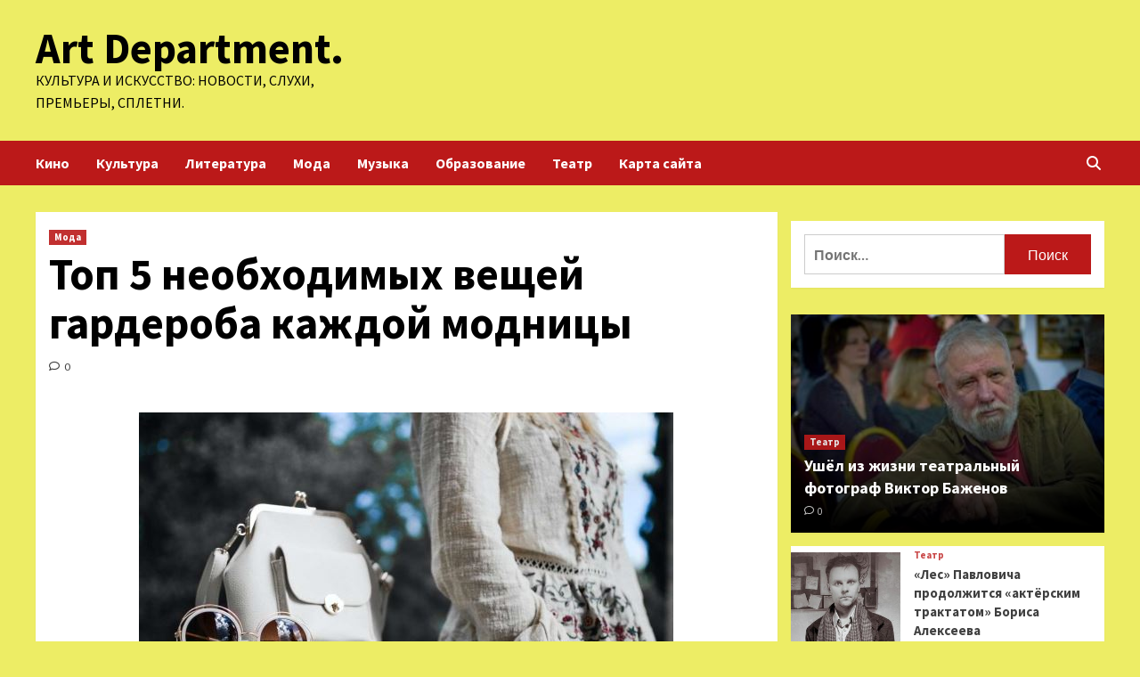

--- FILE ---
content_type: text/html; charset=UTF-8
request_url: https://remont-otdelka-43.ru/moda/top-5-neobhodimyh-veshei-garderoba-kajdoi-modnicy.html
body_size: 22492
content:
<!doctype html>
<html lang="ru-RU">
<head>
    <meta charset="UTF-8">
    <meta name="viewport" content="width=device-width, initial-scale=1">
    <link rel="profile" href="http://gmpg.org/xfn/11">
    <meta name='robots' content='index, follow, max-image-preview:large, max-snippet:-1, max-video-preview:-1' />

	<!-- This site is optimized with the Yoast SEO plugin v24.6 - https://yoast.com/wordpress/plugins/seo/ -->
	<title>Топ 5 необходимых вещей гардероба каждой модницы - Art Department.</title>
	<meta name="description" content="Фото: Tamara Bellis on UnsplashУ каждой девушки и женщины, претендующей на звание стильной штучки, есть свои «фишки» при составлении модного гардероба." />
	<link rel="canonical" href="http://remont-otdelka-43.ru/moda/top-5-neobhodimyh-veshei-garderoba-kajdoi-modnicy.html" />
	<meta property="og:locale" content="ru_RU" />
	<meta property="og:type" content="article" />
	<meta property="og:title" content="Топ 5 необходимых вещей гардероба каждой модницы - Art Department." />
	<meta property="og:description" content="Фото: Tamara Bellis on UnsplashУ каждой девушки и женщины, претендующей на звание стильной штучки, есть свои «фишки» при составлении модного гардероба." />
	<meta property="og:url" content="http://remont-otdelka-43.ru/moda/top-5-neobhodimyh-veshei-garderoba-kajdoi-modnicy.html" />
	<meta property="og:site_name" content="Art Department." />
	<meta property="article:published_time" content="2023-05-06T20:40:10+00:00" />
	<meta property="og:image" content="http://remont-otdelka-43.ru/wp-content/uploads/2023/05/top-5-neobhodimyh-veshhej-garderoba-kazhdoj-modnicy-d03efb2.jpg" />
	<meta property="og:image:width" content="600" />
	<meta property="og:image:height" content="398" />
	<meta property="og:image:type" content="image/jpeg" />
	<meta name="author" content="admin" />
	<meta name="twitter:card" content="summary_large_image" />
	<meta name="twitter:label1" content="Написано автором" />
	<meta name="twitter:data1" content="admin" />
	<script type="application/ld+json" class="yoast-schema-graph">{"@context":"https://schema.org","@graph":[{"@type":"WebPage","@id":"http://remont-otdelka-43.ru/moda/top-5-neobhodimyh-veshei-garderoba-kajdoi-modnicy.html","url":"http://remont-otdelka-43.ru/moda/top-5-neobhodimyh-veshei-garderoba-kajdoi-modnicy.html","name":"Топ 5 необходимых вещей гардероба каждой модницы - Art Department.","isPartOf":{"@id":"http://remont-otdelka-43.ru/#website"},"primaryImageOfPage":{"@id":"http://remont-otdelka-43.ru/moda/top-5-neobhodimyh-veshei-garderoba-kajdoi-modnicy.html#primaryimage"},"image":{"@id":"http://remont-otdelka-43.ru/moda/top-5-neobhodimyh-veshei-garderoba-kajdoi-modnicy.html#primaryimage"},"thumbnailUrl":"https://remont-otdelka-43.ru/wp-content/uploads/2023/05/top-5-neobhodimyh-veshhej-garderoba-kazhdoj-modnicy-d03efb2.jpg","datePublished":"2023-05-06T20:40:10+00:00","author":{"@id":"http://remont-otdelka-43.ru/#/schema/person/27e5a0fb213e7f88dd0c322e809c25a8"},"description":"Фото: Tamara Bellis on UnsplashУ каждой девушки и женщины, претендующей на звание стильной штучки, есть свои «фишки» при составлении модного гардероба.","breadcrumb":{"@id":"http://remont-otdelka-43.ru/moda/top-5-neobhodimyh-veshei-garderoba-kajdoi-modnicy.html#breadcrumb"},"inLanguage":"ru-RU","potentialAction":[{"@type":"ReadAction","target":["http://remont-otdelka-43.ru/moda/top-5-neobhodimyh-veshei-garderoba-kajdoi-modnicy.html"]}]},{"@type":"ImageObject","inLanguage":"ru-RU","@id":"http://remont-otdelka-43.ru/moda/top-5-neobhodimyh-veshei-garderoba-kajdoi-modnicy.html#primaryimage","url":"https://remont-otdelka-43.ru/wp-content/uploads/2023/05/top-5-neobhodimyh-veshhej-garderoba-kazhdoj-modnicy-d03efb2.jpg","contentUrl":"https://remont-otdelka-43.ru/wp-content/uploads/2023/05/top-5-neobhodimyh-veshhej-garderoba-kazhdoj-modnicy-d03efb2.jpg","width":600,"height":398},{"@type":"BreadcrumbList","@id":"http://remont-otdelka-43.ru/moda/top-5-neobhodimyh-veshei-garderoba-kajdoi-modnicy.html#breadcrumb","itemListElement":[{"@type":"ListItem","position":1,"name":"Главная страница","item":"http://remont-otdelka-43.ru/"},{"@type":"ListItem","position":2,"name":"Топ 5 необходимых вещей гардероба каждой модницы"}]},{"@type":"WebSite","@id":"http://remont-otdelka-43.ru/#website","url":"http://remont-otdelka-43.ru/","name":"Art Department.","description":"Культура и искусство: новости, слухи, премьеры, сплетни.","potentialAction":[{"@type":"SearchAction","target":{"@type":"EntryPoint","urlTemplate":"http://remont-otdelka-43.ru/?s={search_term_string}"},"query-input":{"@type":"PropertyValueSpecification","valueRequired":true,"valueName":"search_term_string"}}],"inLanguage":"ru-RU"},{"@type":"Person","@id":"http://remont-otdelka-43.ru/#/schema/person/27e5a0fb213e7f88dd0c322e809c25a8","name":"admin","image":{"@type":"ImageObject","inLanguage":"ru-RU","@id":"http://remont-otdelka-43.ru/#/schema/person/image/","url":"https://secure.gravatar.com/avatar/5fdb85cac86e45de2473cae2fb150b8501f466c267d3d07ed0727a97153d5b64?s=96&d=mm&r=g","contentUrl":"https://secure.gravatar.com/avatar/5fdb85cac86e45de2473cae2fb150b8501f466c267d3d07ed0727a97153d5b64?s=96&d=mm&r=g","caption":"admin"},"sameAs":["http://remont-otdelka-43.ru"],"url":"https://remont-otdelka-43.ru/author/admin"}]}</script>
	<!-- / Yoast SEO plugin. -->


<link rel='dns-prefetch' href='//fonts.googleapis.com' />
<link rel="alternate" title="oEmbed (JSON)" type="application/json+oembed" href="https://remont-otdelka-43.ru/wp-json/oembed/1.0/embed?url=https%3A%2F%2Fremont-otdelka-43.ru%2Fmoda%2Ftop-5-neobhodimyh-veshei-garderoba-kajdoi-modnicy.html" />
<link rel="alternate" title="oEmbed (XML)" type="text/xml+oembed" href="https://remont-otdelka-43.ru/wp-json/oembed/1.0/embed?url=https%3A%2F%2Fremont-otdelka-43.ru%2Fmoda%2Ftop-5-neobhodimyh-veshei-garderoba-kajdoi-modnicy.html&#038;format=xml" />
<style id='wp-img-auto-sizes-contain-inline-css' type='text/css'>
img:is([sizes=auto i],[sizes^="auto," i]){contain-intrinsic-size:3000px 1500px}
/*# sourceURL=wp-img-auto-sizes-contain-inline-css */
</style>
<style id='wp-block-library-inline-css' type='text/css'>
:root{--wp-block-synced-color:#7a00df;--wp-block-synced-color--rgb:122,0,223;--wp-bound-block-color:var(--wp-block-synced-color);--wp-editor-canvas-background:#ddd;--wp-admin-theme-color:#007cba;--wp-admin-theme-color--rgb:0,124,186;--wp-admin-theme-color-darker-10:#006ba1;--wp-admin-theme-color-darker-10--rgb:0,107,160.5;--wp-admin-theme-color-darker-20:#005a87;--wp-admin-theme-color-darker-20--rgb:0,90,135;--wp-admin-border-width-focus:2px}@media (min-resolution:192dpi){:root{--wp-admin-border-width-focus:1.5px}}.wp-element-button{cursor:pointer}:root .has-very-light-gray-background-color{background-color:#eee}:root .has-very-dark-gray-background-color{background-color:#313131}:root .has-very-light-gray-color{color:#eee}:root .has-very-dark-gray-color{color:#313131}:root .has-vivid-green-cyan-to-vivid-cyan-blue-gradient-background{background:linear-gradient(135deg,#00d084,#0693e3)}:root .has-purple-crush-gradient-background{background:linear-gradient(135deg,#34e2e4,#4721fb 50%,#ab1dfe)}:root .has-hazy-dawn-gradient-background{background:linear-gradient(135deg,#faaca8,#dad0ec)}:root .has-subdued-olive-gradient-background{background:linear-gradient(135deg,#fafae1,#67a671)}:root .has-atomic-cream-gradient-background{background:linear-gradient(135deg,#fdd79a,#004a59)}:root .has-nightshade-gradient-background{background:linear-gradient(135deg,#330968,#31cdcf)}:root .has-midnight-gradient-background{background:linear-gradient(135deg,#020381,#2874fc)}:root{--wp--preset--font-size--normal:16px;--wp--preset--font-size--huge:42px}.has-regular-font-size{font-size:1em}.has-larger-font-size{font-size:2.625em}.has-normal-font-size{font-size:var(--wp--preset--font-size--normal)}.has-huge-font-size{font-size:var(--wp--preset--font-size--huge)}.has-text-align-center{text-align:center}.has-text-align-left{text-align:left}.has-text-align-right{text-align:right}.has-fit-text{white-space:nowrap!important}#end-resizable-editor-section{display:none}.aligncenter{clear:both}.items-justified-left{justify-content:flex-start}.items-justified-center{justify-content:center}.items-justified-right{justify-content:flex-end}.items-justified-space-between{justify-content:space-between}.screen-reader-text{border:0;clip-path:inset(50%);height:1px;margin:-1px;overflow:hidden;padding:0;position:absolute;width:1px;word-wrap:normal!important}.screen-reader-text:focus{background-color:#ddd;clip-path:none;color:#444;display:block;font-size:1em;height:auto;left:5px;line-height:normal;padding:15px 23px 14px;text-decoration:none;top:5px;width:auto;z-index:100000}html :where(.has-border-color){border-style:solid}html :where([style*=border-top-color]){border-top-style:solid}html :where([style*=border-right-color]){border-right-style:solid}html :where([style*=border-bottom-color]){border-bottom-style:solid}html :where([style*=border-left-color]){border-left-style:solid}html :where([style*=border-width]){border-style:solid}html :where([style*=border-top-width]){border-top-style:solid}html :where([style*=border-right-width]){border-right-style:solid}html :where([style*=border-bottom-width]){border-bottom-style:solid}html :where([style*=border-left-width]){border-left-style:solid}html :where(img[class*=wp-image-]){height:auto;max-width:100%}:where(figure){margin:0 0 1em}html :where(.is-position-sticky){--wp-admin--admin-bar--position-offset:var(--wp-admin--admin-bar--height,0px)}@media screen and (max-width:600px){html :where(.is-position-sticky){--wp-admin--admin-bar--position-offset:0px}}

/*# sourceURL=wp-block-library-inline-css */
</style><style id='global-styles-inline-css' type='text/css'>
:root{--wp--preset--aspect-ratio--square: 1;--wp--preset--aspect-ratio--4-3: 4/3;--wp--preset--aspect-ratio--3-4: 3/4;--wp--preset--aspect-ratio--3-2: 3/2;--wp--preset--aspect-ratio--2-3: 2/3;--wp--preset--aspect-ratio--16-9: 16/9;--wp--preset--aspect-ratio--9-16: 9/16;--wp--preset--color--black: #000000;--wp--preset--color--cyan-bluish-gray: #abb8c3;--wp--preset--color--white: #ffffff;--wp--preset--color--pale-pink: #f78da7;--wp--preset--color--vivid-red: #cf2e2e;--wp--preset--color--luminous-vivid-orange: #ff6900;--wp--preset--color--luminous-vivid-amber: #fcb900;--wp--preset--color--light-green-cyan: #7bdcb5;--wp--preset--color--vivid-green-cyan: #00d084;--wp--preset--color--pale-cyan-blue: #8ed1fc;--wp--preset--color--vivid-cyan-blue: #0693e3;--wp--preset--color--vivid-purple: #9b51e0;--wp--preset--gradient--vivid-cyan-blue-to-vivid-purple: linear-gradient(135deg,rgb(6,147,227) 0%,rgb(155,81,224) 100%);--wp--preset--gradient--light-green-cyan-to-vivid-green-cyan: linear-gradient(135deg,rgb(122,220,180) 0%,rgb(0,208,130) 100%);--wp--preset--gradient--luminous-vivid-amber-to-luminous-vivid-orange: linear-gradient(135deg,rgb(252,185,0) 0%,rgb(255,105,0) 100%);--wp--preset--gradient--luminous-vivid-orange-to-vivid-red: linear-gradient(135deg,rgb(255,105,0) 0%,rgb(207,46,46) 100%);--wp--preset--gradient--very-light-gray-to-cyan-bluish-gray: linear-gradient(135deg,rgb(238,238,238) 0%,rgb(169,184,195) 100%);--wp--preset--gradient--cool-to-warm-spectrum: linear-gradient(135deg,rgb(74,234,220) 0%,rgb(151,120,209) 20%,rgb(207,42,186) 40%,rgb(238,44,130) 60%,rgb(251,105,98) 80%,rgb(254,248,76) 100%);--wp--preset--gradient--blush-light-purple: linear-gradient(135deg,rgb(255,206,236) 0%,rgb(152,150,240) 100%);--wp--preset--gradient--blush-bordeaux: linear-gradient(135deg,rgb(254,205,165) 0%,rgb(254,45,45) 50%,rgb(107,0,62) 100%);--wp--preset--gradient--luminous-dusk: linear-gradient(135deg,rgb(255,203,112) 0%,rgb(199,81,192) 50%,rgb(65,88,208) 100%);--wp--preset--gradient--pale-ocean: linear-gradient(135deg,rgb(255,245,203) 0%,rgb(182,227,212) 50%,rgb(51,167,181) 100%);--wp--preset--gradient--electric-grass: linear-gradient(135deg,rgb(202,248,128) 0%,rgb(113,206,126) 100%);--wp--preset--gradient--midnight: linear-gradient(135deg,rgb(2,3,129) 0%,rgb(40,116,252) 100%);--wp--preset--font-size--small: 13px;--wp--preset--font-size--medium: 20px;--wp--preset--font-size--large: 36px;--wp--preset--font-size--x-large: 42px;--wp--preset--spacing--20: 0.44rem;--wp--preset--spacing--30: 0.67rem;--wp--preset--spacing--40: 1rem;--wp--preset--spacing--50: 1.5rem;--wp--preset--spacing--60: 2.25rem;--wp--preset--spacing--70: 3.38rem;--wp--preset--spacing--80: 5.06rem;--wp--preset--shadow--natural: 6px 6px 9px rgba(0, 0, 0, 0.2);--wp--preset--shadow--deep: 12px 12px 50px rgba(0, 0, 0, 0.4);--wp--preset--shadow--sharp: 6px 6px 0px rgba(0, 0, 0, 0.2);--wp--preset--shadow--outlined: 6px 6px 0px -3px rgb(255, 255, 255), 6px 6px rgb(0, 0, 0);--wp--preset--shadow--crisp: 6px 6px 0px rgb(0, 0, 0);}:where(.is-layout-flex){gap: 0.5em;}:where(.is-layout-grid){gap: 0.5em;}body .is-layout-flex{display: flex;}.is-layout-flex{flex-wrap: wrap;align-items: center;}.is-layout-flex > :is(*, div){margin: 0;}body .is-layout-grid{display: grid;}.is-layout-grid > :is(*, div){margin: 0;}:where(.wp-block-columns.is-layout-flex){gap: 2em;}:where(.wp-block-columns.is-layout-grid){gap: 2em;}:where(.wp-block-post-template.is-layout-flex){gap: 1.25em;}:where(.wp-block-post-template.is-layout-grid){gap: 1.25em;}.has-black-color{color: var(--wp--preset--color--black) !important;}.has-cyan-bluish-gray-color{color: var(--wp--preset--color--cyan-bluish-gray) !important;}.has-white-color{color: var(--wp--preset--color--white) !important;}.has-pale-pink-color{color: var(--wp--preset--color--pale-pink) !important;}.has-vivid-red-color{color: var(--wp--preset--color--vivid-red) !important;}.has-luminous-vivid-orange-color{color: var(--wp--preset--color--luminous-vivid-orange) !important;}.has-luminous-vivid-amber-color{color: var(--wp--preset--color--luminous-vivid-amber) !important;}.has-light-green-cyan-color{color: var(--wp--preset--color--light-green-cyan) !important;}.has-vivid-green-cyan-color{color: var(--wp--preset--color--vivid-green-cyan) !important;}.has-pale-cyan-blue-color{color: var(--wp--preset--color--pale-cyan-blue) !important;}.has-vivid-cyan-blue-color{color: var(--wp--preset--color--vivid-cyan-blue) !important;}.has-vivid-purple-color{color: var(--wp--preset--color--vivid-purple) !important;}.has-black-background-color{background-color: var(--wp--preset--color--black) !important;}.has-cyan-bluish-gray-background-color{background-color: var(--wp--preset--color--cyan-bluish-gray) !important;}.has-white-background-color{background-color: var(--wp--preset--color--white) !important;}.has-pale-pink-background-color{background-color: var(--wp--preset--color--pale-pink) !important;}.has-vivid-red-background-color{background-color: var(--wp--preset--color--vivid-red) !important;}.has-luminous-vivid-orange-background-color{background-color: var(--wp--preset--color--luminous-vivid-orange) !important;}.has-luminous-vivid-amber-background-color{background-color: var(--wp--preset--color--luminous-vivid-amber) !important;}.has-light-green-cyan-background-color{background-color: var(--wp--preset--color--light-green-cyan) !important;}.has-vivid-green-cyan-background-color{background-color: var(--wp--preset--color--vivid-green-cyan) !important;}.has-pale-cyan-blue-background-color{background-color: var(--wp--preset--color--pale-cyan-blue) !important;}.has-vivid-cyan-blue-background-color{background-color: var(--wp--preset--color--vivid-cyan-blue) !important;}.has-vivid-purple-background-color{background-color: var(--wp--preset--color--vivid-purple) !important;}.has-black-border-color{border-color: var(--wp--preset--color--black) !important;}.has-cyan-bluish-gray-border-color{border-color: var(--wp--preset--color--cyan-bluish-gray) !important;}.has-white-border-color{border-color: var(--wp--preset--color--white) !important;}.has-pale-pink-border-color{border-color: var(--wp--preset--color--pale-pink) !important;}.has-vivid-red-border-color{border-color: var(--wp--preset--color--vivid-red) !important;}.has-luminous-vivid-orange-border-color{border-color: var(--wp--preset--color--luminous-vivid-orange) !important;}.has-luminous-vivid-amber-border-color{border-color: var(--wp--preset--color--luminous-vivid-amber) !important;}.has-light-green-cyan-border-color{border-color: var(--wp--preset--color--light-green-cyan) !important;}.has-vivid-green-cyan-border-color{border-color: var(--wp--preset--color--vivid-green-cyan) !important;}.has-pale-cyan-blue-border-color{border-color: var(--wp--preset--color--pale-cyan-blue) !important;}.has-vivid-cyan-blue-border-color{border-color: var(--wp--preset--color--vivid-cyan-blue) !important;}.has-vivid-purple-border-color{border-color: var(--wp--preset--color--vivid-purple) !important;}.has-vivid-cyan-blue-to-vivid-purple-gradient-background{background: var(--wp--preset--gradient--vivid-cyan-blue-to-vivid-purple) !important;}.has-light-green-cyan-to-vivid-green-cyan-gradient-background{background: var(--wp--preset--gradient--light-green-cyan-to-vivid-green-cyan) !important;}.has-luminous-vivid-amber-to-luminous-vivid-orange-gradient-background{background: var(--wp--preset--gradient--luminous-vivid-amber-to-luminous-vivid-orange) !important;}.has-luminous-vivid-orange-to-vivid-red-gradient-background{background: var(--wp--preset--gradient--luminous-vivid-orange-to-vivid-red) !important;}.has-very-light-gray-to-cyan-bluish-gray-gradient-background{background: var(--wp--preset--gradient--very-light-gray-to-cyan-bluish-gray) !important;}.has-cool-to-warm-spectrum-gradient-background{background: var(--wp--preset--gradient--cool-to-warm-spectrum) !important;}.has-blush-light-purple-gradient-background{background: var(--wp--preset--gradient--blush-light-purple) !important;}.has-blush-bordeaux-gradient-background{background: var(--wp--preset--gradient--blush-bordeaux) !important;}.has-luminous-dusk-gradient-background{background: var(--wp--preset--gradient--luminous-dusk) !important;}.has-pale-ocean-gradient-background{background: var(--wp--preset--gradient--pale-ocean) !important;}.has-electric-grass-gradient-background{background: var(--wp--preset--gradient--electric-grass) !important;}.has-midnight-gradient-background{background: var(--wp--preset--gradient--midnight) !important;}.has-small-font-size{font-size: var(--wp--preset--font-size--small) !important;}.has-medium-font-size{font-size: var(--wp--preset--font-size--medium) !important;}.has-large-font-size{font-size: var(--wp--preset--font-size--large) !important;}.has-x-large-font-size{font-size: var(--wp--preset--font-size--x-large) !important;}
/*# sourceURL=global-styles-inline-css */
</style>

<style id='classic-theme-styles-inline-css' type='text/css'>
/*! This file is auto-generated */
.wp-block-button__link{color:#fff;background-color:#32373c;border-radius:9999px;box-shadow:none;text-decoration:none;padding:calc(.667em + 2px) calc(1.333em + 2px);font-size:1.125em}.wp-block-file__button{background:#32373c;color:#fff;text-decoration:none}
/*# sourceURL=/wp-includes/css/classic-themes.min.css */
</style>
<link rel='stylesheet' id='covernews-icons-css' href='https://remont-otdelka-43.ru/wp-content/themes/covernews/assets/covernews-icons/style.css' type='text/css' media='all' />
<link rel='stylesheet' id='bootstrap-css' href='https://remont-otdelka-43.ru/wp-content/themes/covernews/assets/bootstrap/css/bootstrap.min.css' type='text/css' media='all' />
<link rel='stylesheet' id='covernews-style-css' href='https://remont-otdelka-43.ru/wp-content/themes/covernews/style.min.css' type='text/css' media='all' />
<script type="text/javascript" src="https://remont-otdelka-43.ru/wp-includes/js/jquery/jquery.min.js" id="jquery-core-js"></script>
<script type="text/javascript" id="wp-disable-css-lazy-load-js-extra">
/* <![CDATA[ */
var WpDisableAsyncLinks = {"wp-disable-google-fonts":"https://fonts.googleapis.com/css?family=Source%20Sans%20Pro:400,700|Lato:400,700&subset=latin,latin-ext"};
//# sourceURL=wp-disable-css-lazy-load-js-extra
/* ]]> */
</script>
<script type="text/javascript" src="https://remont-otdelka-43.ru/wp-content/plugins/wp-disable/js/css-lazy-load.min.js" id="wp-disable-css-lazy-load-js"></script>
<link rel="pingback" href="https://remont-otdelka-43.ru/xmlrpc.php">        <style type="text/css">
                        .site-title a,
            .site-header .site-branding .site-title a:visited,
            .site-header .site-branding .site-title a:hover,
            .site-description {
                color: #000000;
            }

            .site-branding .site-title {
                font-size: 48px;
            }

            @media only screen and (max-width: 640px) {
                .header-layout-3 .site-header .site-branding .site-title,
                .site-branding .site-title {
                    font-size: 60px;

                }
              }   

           @media only screen and (max-width: 375px) {
               .header-layout-3 .site-header .site-branding .site-title,
               .site-branding .site-title {
                        font-size: 50px;

                    }
                }
                
                    @media (min-width: 768px){
            .elementor-default .elementor-section.elementor-section-full_width > .elementor-container,
            .elementor-page .elementor-section.elementor-section-full_width > .elementor-container,
            .elementor-default .elementor-section.elementor-section-boxed > .elementor-container,
            .elementor-page .elementor-section.elementor-section-boxed > .elementor-container {
                max-width: 730px;
            }
        }
        @media (min-width: 992px){
            .elementor-default .elementor-section.elementor-section-full_width > .elementor-container,
            .elementor-page .elementor-section.elementor-section-full_width > .elementor-container,
            .elementor-default .elementor-section.elementor-section-boxed > .elementor-container,
            .elementor-page .elementor-section.elementor-section-boxed > .elementor-container {
                max-width: 950px;
            }
        }
        @media only screen and (min-width: 1401px){
            .elementor-default .elementor-section.elementor-section-full_width > .elementor-container,
            .elementor-page .elementor-section.elementor-section-full_width > .elementor-container,
            .elementor-default .elementor-section.elementor-section-boxed > .elementor-container,
            .elementor-page .elementor-section.elementor-section-boxed > .elementor-container {
                max-width: 1180px;
            }
        }
        @media only screen and (min-width: 1200px) and (max-width: 1400px){
            .elementor-default .elementor-section.elementor-section-full_width > .elementor-container,
            .elementor-page .elementor-section.elementor-section-full_width > .elementor-container,
            .elementor-default .elementor-section.elementor-section-boxed > .elementor-container,
            .elementor-page .elementor-section.elementor-section-boxed > .elementor-container {
                max-width: 1160px;
            }
        }
        @media (min-width: 1680px){            
            .elementor-default .elementor-section.elementor-section-full_width > .elementor-container,
            .elementor-page .elementor-section.elementor-section-full_width > .elementor-container,
            .elementor-default .elementor-section.elementor-section-boxed > .elementor-container,
            .elementor-page .elementor-section.elementor-section-boxed > .elementor-container {
                max-width: 1580px;
            }
        }
        
        .align-content-left .elementor-section-stretched,
        .align-content-right .elementor-section-stretched {
            max-width: 100%;
            left: 0 !important;
        }


        </style>
        <style type="text/css" id="custom-background-css">
body.custom-background { background-color: #eded65; }
</style>
	<link rel="icon" href="https://remont-otdelka-43.ru/wp-content/uploads/2023/05/cropped-teatr2-32x32.png" sizes="32x32" />
<link rel="icon" href="https://remont-otdelka-43.ru/wp-content/uploads/2023/05/cropped-teatr2-192x192.png" sizes="192x192" />
<link rel="apple-touch-icon" href="https://remont-otdelka-43.ru/wp-content/uploads/2023/05/cropped-teatr2-180x180.png" />
<meta name="msapplication-TileImage" content="https://remont-otdelka-43.ru/wp-content/uploads/2023/05/cropped-teatr2-270x270.png" />
<link rel="alternate" type="application/rss+xml" title="RSS" href="https://remont-otdelka-43.ru/rsslatest.xml" /></head>

<body class="wp-singular post-template-default single single-post postid-633 single-format-standard custom-background wp-embed-responsive wp-theme-covernews default-content-layout scrollup-sticky-header aft-sticky-header aft-sticky-sidebar default aft-main-banner-slider-editors-picks-trending single-content-mode-default header-image-default align-content-left aft-and">


<div id="page" class="site">
    <a class="skip-link screen-reader-text" href="#content">Перейти к содержимому</a>

<div class="header-layout-1">
        <header id="masthead" class="site-header">
                <div class="masthead-banner " data-background="">
            <div class="container">
                <div class="row">
                    <div class="col-md-4">
                        <div class="site-branding">
                                                            <p class="site-title font-family-1">
                                    <a href="https://remont-otdelka-43.ru/" rel="home">Art Department.</a>
                                </p>
                            
                                                            <p class="site-description">Культура и искусство: новости, слухи, премьеры, сплетни.</p>
                                                    </div>
                    </div>
                    <div class="col-md-8">
                                            </div>
                </div>
            </div>
        </div>
        <nav id="site-navigation" class="main-navigation">
            <div class="container">
                <div class="row">
                    <div class="kol-12">
                        <div class="navigation-container">

                            <div class="main-navigation-container-items-wrapper">

                                <span class="toggle-menu" aria-controls="primary-menu" aria-expanded="false">
                                    <a href="javascript:void(0)" class="aft-void-menu">
                                        <span class="screen-reader-text">Основное меню</span>
                                        <i class="ham"></i>
                                    </a>
                                </span>
                                <span class="af-mobile-site-title-wrap">
                                                                        <p class="site-title font-family-1">
                                        <a href="https://remont-otdelka-43.ru/" rel="home">Art Department.</a>
                                    </p>
                                </span>
                                <div class="menu main-menu"><ul id="primary-menu" class="menu"><li id="menu-item-71" class="menu-item menu-item-type-taxonomy menu-item-object-category menu-item-71"><a href="https://remont-otdelka-43.ru/category/kino">Кино</a></li>
<li id="menu-item-70" class="menu-item menu-item-type-taxonomy menu-item-object-category menu-item-70"><a href="https://remont-otdelka-43.ru/category/kultura">Культура</a></li>
<li id="menu-item-76" class="menu-item menu-item-type-taxonomy menu-item-object-category menu-item-76"><a href="https://remont-otdelka-43.ru/category/literatura">Литература</a></li>
<li id="menu-item-75" class="menu-item menu-item-type-taxonomy menu-item-object-category current-post-ancestor current-menu-parent current-post-parent menu-item-75"><a href="https://remont-otdelka-43.ru/category/moda">Мода</a></li>
<li id="menu-item-72" class="menu-item menu-item-type-taxonomy menu-item-object-category menu-item-72"><a href="https://remont-otdelka-43.ru/category/muzyka">Музыка</a></li>
<li id="menu-item-74" class="menu-item menu-item-type-taxonomy menu-item-object-category menu-item-74"><a href="https://remont-otdelka-43.ru/category/obrazovanie">Образование</a></li>
<li id="menu-item-73" class="menu-item menu-item-type-taxonomy menu-item-object-category menu-item-73"><a href="https://remont-otdelka-43.ru/category/teatr">Театр</a></li>
<li id="menu-item-77" class="menu-item menu-item-type-post_type menu-item-object-page menu-item-77"><a href="https://remont-otdelka-43.ru/karta-sajta">Карта сайта</a></li>
</ul></div>                            </div>
                            <div class="cart-search">

                                <div class="af-search-wrap">
                                    <div class="search-overlay">
                                        <a href="#" title="Search" class="search-icon">
                                            <i class="fa fa-search"></i>
                                        </a>
                                        <div class="af-search-form">
                                            <form role="search" method="get" class="search-form" action="https://remont-otdelka-43.ru/">
				<label>
					<span class="screen-reader-text">Найти:</span>
					<input type="search" class="search-field" placeholder="Поиск&hellip;" value="" name="s" />
				</label>
				<input type="submit" class="search-submit" value="Поиск" />
			</form>                                        </div>
                                    </div>
                                </div>
                            </div>


                        </div>
                    </div>
                </div>
            </div>
        </nav>
    </header>
</div>

    <div id="content" class="container">
        <div class="section-block-upper row">
                <div id="primary" class="content-area">
                    <main id="main" class="site-main">

                                                    <article id="post-633" class="af-single-article post-633 post type-post status-publish format-standard has-post-thumbnail hentry category-moda tag-dizajner-odezhdy tag-modelnyj-biznes tag-trendy tag-trendy-sezona">
                                <div class="entry-content-wrap">
                                    <header class="entry-header">

    <div class="header-details-wrapper">
        <div class="entry-header-details">
                            <div class="figure-categories figure-categories-bg">
                                        <ul class="cat-links"><li class="meta-category">
                             <a class="covernews-categories category-color-1" href="https://remont-otdelka-43.ru/category/moda" alt="Посмотреть все записи в Мода"> 
                                 Мода
                             </a>
                        </li></ul>                </div>
                        <h1 class="entry-title">Топ 5 необходимых вещей гардероба каждой модницы</h1>
            
                
        <span class="author-links">
           
                                             <span class="aft-comment-count">
                <a href="https://remont-otdelka-43.ru/moda/top-5-neobhodimyh-veshei-garderoba-kajdoi-modnicy.html">
                    <i class="far fa-comment"></i>
                    <span class="aft-show-hover">
                        0                    </span>
                </a>
            </span>
                    </span>
                        

                    </div>
    </div>

    </header><!-- .entry-header -->                                    

    <div class="entry-content">
        <p><source srcset="/media/CACHE/images/articleimage2/2023/5/tamara-bellis-iwvro3tljlc-unsplash/49ddedc33b41264e0f4a85012c6b4da9.webp" type="image/webp"><p> <img decoding="async" alt="Топ 5 необходимых вещей гардероба каждой модницы" src="/wp-content/uploads/2023/05/top-5-neobhodimyh-veshhej-garderoba-kazhdoj-modnicy-d03efb2.jpg" class="aligncenter" /></p>
<p>Фото: Tamara Bellis on Unsplash</p>
<p>У каждой девушки и женщины, претендующей на звание стильной штучки, есть свои «фишки» при составлении модного гардероба. Однако существуют вещи, которые просто обязаны находиться в шкафу у всех без исключения, ведь с ними создать актуальный и <span id="more-633"></span>беспроигрышный образ проще некуда. Эти «помощники» никогда не выйдут из моды, отлично сочетаются с другими изделиями и являются трендами во все времена.</p>
<p><strong>Платье-рубашка</strong></p>
<p>Модный гардероб девушек и женщин нельзя представить без платья. Однако далеко не всегда удается подобрать вариант, который удачно подчеркнет достоинства и успешно замаскирует недостатки с учетом различного типа фигур. Тем не менее, уникальная, беспроигрышная и незаменимая модель все-таки существует. Платье-рубашка подходит к любому типу фигуры, всегда уместно и является идеальным решением, превосходно сочетаясь с самыми различными элементами одежды и разнообразными аксессуарами. Демисезонный вариант данной модели может представлять собой изделие из тонкой шерсти, а для лета идеально подойдут платья-рубашки из хлопка или шелка. Вы можете носить их в качестве самостоятельного элемента для создания женственного образа или дополнять джинсами и брюками, ориентируясь на спортивный стиль.</p>
<p><strong>Тельняшка</strong></p>
<p>Знаете ли вы, что это изделие популяризовала сама Коко Шанель? Она играючи компоновала черно-белую полоску с другими принтами, и при этом выглядела идеально. Такая стильная и актуальная вещь, как тельняшка, просто обязана быть в модном гардеробе, однако многие девушки и женщины боятся приобретать ее из-за того, что не знают, с чем носить.</p>
<p><source srcset="/media/CACHE/images/articleimage2/2023/5/snimok-ekrana-2023-05-06-v-22.47.09/77c21022ead7d4b0db3bdb5b0b1b8273.webp" type="image/webp"><p> <img decoding="async" alt="Топ 5 необходимых вещей гардероба каждой модницы" src="/wp-content/uploads/2023/05/top-5-neobhodimyh-veshhej-garderoba-kazhdoj-modnicy-1566a0c.jpg" class="aligncenter" /></p>
<p>Источник: <a href="https://www.womanhit.ru/lifestyle/fashion/2023-05-06-top-5neobhodimyh-veschej-garderoba-kazhdoj-modnitsy/" rel="nofollow noopener" target="_blank">womanhit.ru</a> </p>
                    <div class="post-item-metadata entry-meta">
                <span class="tags-links">Tags: <a href="https://remont-otdelka-43.ru/tag/dizajner-odezhdy" rel="tag">дизайнер одежды</a>, <a href="https://remont-otdelka-43.ru/tag/modelnyj-biznes" rel="tag">модельный бизнес</a>, <a href="https://remont-otdelka-43.ru/tag/trendy" rel="tag">тренды</a>, <a href="https://remont-otdelka-43.ru/tag/trendy-sezona" rel="tag">тренды сезона</a></span>            </div>
               
                    </div><!-- .entry-content -->


                                </div>
                                
<div class="promotionspace enable-promotionspace">

    <div class="em-reated-posts  col-ten">
<div class="row">
                            <h3 class="related-title">                    
                    Похожие записи                </h3>
                    <div class="row">
                                    <div class="col-sm-4 latest-posts-grid" data-mh="latest-posts-grid">
                        <div class="spotlight-post">
                            <figure class="categorised-article inside-img">
                                <div class="categorised-article-wrapper">
                                    <div class="data-bg-hover data-bg-categorised read-bg-img">
                                        <a href="https://remont-otdelka-43.ru/moda/3-buti-oshibki-na-vypysknom-kotorye-nelzia-dopyskat.html">
                                            <img width="300" height="200" src="https://remont-otdelka-43.ru/wp-content/uploads/2023/05/3-bjuti-oshibki-na-vypusknom-kotorye-nelzja-dopuskat-d3c39c2-300x200.jpg" class="attachment-medium size-medium wp-post-image" alt="" decoding="async" srcset="https://remont-otdelka-43.ru/wp-content/uploads/2023/05/3-bjuti-oshibki-na-vypusknom-kotorye-nelzja-dopuskat-d3c39c2-300x200.jpg 300w, https://remont-otdelka-43.ru/wp-content/uploads/2023/05/3-bjuti-oshibki-na-vypusknom-kotorye-nelzja-dopuskat-d3c39c2.jpg 600w" sizes="(max-width: 300px) 100vw, 300px" />                                        </a>
                                    </div>
                                </div>
                                                                <div class="figure-categories figure-categories-bg">

                                    <ul class="cat-links"><li class="meta-category">
                             <a class="covernews-categories category-color-1" href="https://remont-otdelka-43.ru/category/moda" alt="Посмотреть все записи в Мода"> 
                                 Мода
                             </a>
                        </li></ul>                                </div>
                            </figure>

                            <figcaption>

                                <h3 class="article-title article-title-1">
                                    <a href="https://remont-otdelka-43.ru/moda/3-buti-oshibki-na-vypysknom-kotorye-nelzia-dopyskat.html">
                                        3 бьюти-ошибки на выпускном, которые нельзя допускать                                    </a>
                                </h3>
                                <div class="grid-item-metadata">
                                    
        <span class="author-links">
           
                                             <span class="aft-comment-count">
                <a href="https://remont-otdelka-43.ru/moda/3-buti-oshibki-na-vypysknom-kotorye-nelzia-dopyskat.html">
                    <i class="far fa-comment"></i>
                    <span class="aft-show-hover">
                        0                    </span>
                </a>
            </span>
                    </span>
                                        </div>
                            </figcaption>
                        </div>
                    </div>
                                    <div class="col-sm-4 latest-posts-grid" data-mh="latest-posts-grid">
                        <div class="spotlight-post">
                            <figure class="categorised-article inside-img">
                                <div class="categorised-article-wrapper">
                                    <div class="data-bg-hover data-bg-categorised read-bg-img">
                                        <a href="https://remont-otdelka-43.ru/moda/3-stilnyh-pravila-esli-vy-vybiraete-obraz-total-white.html">
                                            <img width="300" height="225" src="https://remont-otdelka-43.ru/wp-content/uploads/2023/05/3-stilnyh-pravila-esli-vy-vybiraete-obraz-total-white-3ac0552-300x225.jpg" class="attachment-medium size-medium wp-post-image" alt="" decoding="async" loading="lazy" srcset="https://remont-otdelka-43.ru/wp-content/uploads/2023/05/3-stilnyh-pravila-esli-vy-vybiraete-obraz-total-white-3ac0552-300x225.jpg 300w, https://remont-otdelka-43.ru/wp-content/uploads/2023/05/3-stilnyh-pravila-esli-vy-vybiraete-obraz-total-white-3ac0552.jpg 600w" sizes="auto, (max-width: 300px) 100vw, 300px" />                                        </a>
                                    </div>
                                </div>
                                                                <div class="figure-categories figure-categories-bg">

                                    <ul class="cat-links"><li class="meta-category">
                             <a class="covernews-categories category-color-1" href="https://remont-otdelka-43.ru/category/moda" alt="Посмотреть все записи в Мода"> 
                                 Мода
                             </a>
                        </li></ul>                                </div>
                            </figure>

                            <figcaption>

                                <h3 class="article-title article-title-1">
                                    <a href="https://remont-otdelka-43.ru/moda/3-stilnyh-pravila-esli-vy-vybiraete-obraz-total-white.html">
                                        3 стильных правила, если вы выбираете образ total white                                    </a>
                                </h3>
                                <div class="grid-item-metadata">
                                    
        <span class="author-links">
           
                                             <span class="aft-comment-count">
                <a href="https://remont-otdelka-43.ru/moda/3-stilnyh-pravila-esli-vy-vybiraete-obraz-total-white.html">
                    <i class="far fa-comment"></i>
                    <span class="aft-show-hover">
                        0                    </span>
                </a>
            </span>
                    </span>
                                        </div>
                            </figcaption>
                        </div>
                    </div>
                                    <div class="col-sm-4 latest-posts-grid" data-mh="latest-posts-grid">
                        <div class="spotlight-post">
                            <figure class="categorised-article inside-img">
                                <div class="categorised-article-wrapper">
                                    <div class="data-bg-hover data-bg-categorised read-bg-img">
                                        <a href="https://remont-otdelka-43.ru/moda/monohrom-v-odejde-kak-sobrat-pravilnyi-obraz.html">
                                            <img width="300" height="225" src="https://remont-otdelka-43.ru/wp-content/uploads/2023/05/monohrom-v-odezhde-kak-sobrat-pravilnyj-obraz-6330b9c-300x225.jpg" class="attachment-medium size-medium wp-post-image" alt="" decoding="async" loading="lazy" srcset="https://remont-otdelka-43.ru/wp-content/uploads/2023/05/monohrom-v-odezhde-kak-sobrat-pravilnyj-obraz-6330b9c-300x225.jpg 300w, https://remont-otdelka-43.ru/wp-content/uploads/2023/05/monohrom-v-odezhde-kak-sobrat-pravilnyj-obraz-6330b9c.jpg 600w" sizes="auto, (max-width: 300px) 100vw, 300px" />                                        </a>
                                    </div>
                                </div>
                                                                <div class="figure-categories figure-categories-bg">

                                    <ul class="cat-links"><li class="meta-category">
                             <a class="covernews-categories category-color-1" href="https://remont-otdelka-43.ru/category/moda" alt="Посмотреть все записи в Мода"> 
                                 Мода
                             </a>
                        </li></ul>                                </div>
                            </figure>

                            <figcaption>

                                <h3 class="article-title article-title-1">
                                    <a href="https://remont-otdelka-43.ru/moda/monohrom-v-odejde-kak-sobrat-pravilnyi-obraz.html">
                                        Монохром в одежде: как собрать правильный образ                                    </a>
                                </h3>
                                <div class="grid-item-metadata">
                                    
        <span class="author-links">
           
                                             <span class="aft-comment-count">
                <a href="https://remont-otdelka-43.ru/moda/monohrom-v-odejde-kak-sobrat-pravilnyi-obraz.html">
                    <i class="far fa-comment"></i>
                    <span class="aft-show-hover">
                        0                    </span>
                </a>
            </span>
                    </span>
                                        </div>
                            </figcaption>
                        </div>
                    </div>
                                   </div>
                   </div>
    </div>
</div>
                                                            </article>
                        
                    </main><!-- #main -->
                </div><!-- #primary -->
                                <aside id="secondary" class="widget-area sidebar-sticky-top">

<p></p>
<p></p>

	<div id="search-2" class="widget covernews-widget widget_search"><form role="search" method="get" class="search-form" action="https://remont-otdelka-43.ru/">
				<label>
					<span class="screen-reader-text">Найти:</span>
					<input type="search" class="search-field" placeholder="Поиск&hellip;" value="" name="s" />
				</label>
				<input type="submit" class="search-submit" value="Поиск" />
			</form></div><div id="execphp-2" class="widget covernews-widget widget_execphp">			<div class="execphpwidget"></div>
		</div><div id="covernews_posts_grid-2" class="widget covernews-widget covernews_Posts_Grid">

            <div class="widget-block">
                <div class="row">


                    <div class="col-sm-6 full-plus-list">
                                                                        
                                <div class="spotlight-post">
                                    <figure class="categorised-article">
                                        <div class="categorised-article-wrapper">
                                            <div class="data-bg-hover data-bg-categorised read-bg-img">
                                                <a href="https://remont-otdelka-43.ru/teatr/yshel-iz-jizni-teatralnyi-fotograf-viktor-bajenov.html">
                                                    <img width="300" height="202" src="https://remont-otdelka-43.ru/wp-content/uploads/2023/05/ushjol-iz-zhizni-teatralnyj-fotograf-viktor-bazhenov-90ad8ca-300x202.jpg" class="attachment-medium size-medium wp-post-image" alt="" decoding="async" loading="lazy" srcset="https://remont-otdelka-43.ru/wp-content/uploads/2023/05/ushjol-iz-zhizni-teatralnyj-fotograf-viktor-bazhenov-90ad8ca-300x202.jpg 300w, https://remont-otdelka-43.ru/wp-content/uploads/2023/05/ushjol-iz-zhizni-teatralnyj-fotograf-viktor-bazhenov-90ad8ca.jpg 600w" sizes="auto, (max-width: 300px) 100vw, 300px" />                                                </a>

                                            </div>
                                        </div>
                                    </figure>

                                                                        <figcaption>
                                        <div class="figure-categories figure-categories-bg">
                                            <ul class="cat-links"><li class="meta-category">
                             <a class="covernews-categories category-color-1" href="https://remont-otdelka-43.ru/category/teatr" alt="Посмотреть все записи в Театр"> 
                                 Театр
                             </a>
                        </li></ul>                                        </div>
                                        <h3 class="article-title article-title-1">
                                            <a href="https://remont-otdelka-43.ru/teatr/yshel-iz-jizni-teatralnyi-fotograf-viktor-bajenov.html">
                                                Ушёл из жизни театральный фотограф Виктор Баженов                                            </a>
                                        </h3>
                                        <div class="grid-item-metadata">
                                            
        <span class="author-links">
           
                                             <span class="aft-comment-count">
                <a href="https://remont-otdelka-43.ru/teatr/yshel-iz-jizni-teatralnyi-fotograf-viktor-bajenov.html">
                    <i class="far fa-comment"></i>
                    <span class="aft-show-hover">
                        0                    </span>
                </a>
            </span>
                    </span>
                                                </div>
                                    </figcaption>
                                </div>

                            
                                <div class="spotlight-post">
                                    <figure class="categorised-article">
                                        <div class="categorised-article-wrapper">
                                            <div class="data-bg-hover data-bg-categorised read-bg-img">
                                                <a href="https://remont-otdelka-43.ru/teatr/les-pavlovicha-prodoljitsia-akterskim-traktatom-borisa-alekseeva.html">
                                                    <img width="300" height="225" src="https://remont-otdelka-43.ru/wp-content/uploads/2023/05/les-pavlovicha-prodolzhitsja-aktjorskim-traktatom-borisa-alekseeva-9369a96-300x225.jpg" class="attachment-medium size-medium wp-post-image" alt="" decoding="async" loading="lazy" srcset="https://remont-otdelka-43.ru/wp-content/uploads/2023/05/les-pavlovicha-prodolzhitsja-aktjorskim-traktatom-borisa-alekseeva-9369a96-300x225.jpg 300w, https://remont-otdelka-43.ru/wp-content/uploads/2023/05/les-pavlovicha-prodolzhitsja-aktjorskim-traktatom-borisa-alekseeva-9369a96.jpg 600w" sizes="auto, (max-width: 300px) 100vw, 300px" />                                                </a>

                                            </div>
                                        </div>
                                    </figure>

                                                                        <figcaption>
                                        <div class="figure-categories figure-categories-bg">
                                            <ul class="cat-links"><li class="meta-category">
                             <a class="covernews-categories category-color-1" href="https://remont-otdelka-43.ru/category/teatr" alt="Посмотреть все записи в Театр"> 
                                 Театр
                             </a>
                        </li></ul>                                        </div>
                                        <h3 class="article-title article-title-1">
                                            <a href="https://remont-otdelka-43.ru/teatr/les-pavlovicha-prodoljitsia-akterskim-traktatom-borisa-alekseeva.html">
                                                «Лес» Павловича продолжится «актёрским трактатом» Бориса Алексеева                                            </a>
                                        </h3>
                                        <div class="grid-item-metadata">
                                            
        <span class="author-links">
           
                                             <span class="aft-comment-count">
                <a href="https://remont-otdelka-43.ru/teatr/les-pavlovicha-prodoljitsia-akterskim-traktatom-borisa-alekseeva.html">
                    <i class="far fa-comment"></i>
                    <span class="aft-show-hover">
                        0                    </span>
                </a>
            </span>
                    </span>
                                                </div>
                                    </figcaption>
                                </div>

                            
                                <div class="spotlight-post">
                                    <figure class="categorised-article">
                                        <div class="categorised-article-wrapper">
                                            <div class="data-bg-hover data-bg-categorised read-bg-img">
                                                <a href="https://remont-otdelka-43.ru/teatr/pavel-safonov-stavit-v-sovremennike-vysokyu-tragediu-po-gorkomy.html">
                                                    <img width="300" height="200" src="https://remont-otdelka-43.ru/wp-content/uploads/2023/05/pavel-safonov-stavit-v-sovremennike-vysokuju-tragediju-po-gorkomu-0f585af-300x200.jpg" class="attachment-medium size-medium wp-post-image" alt="" decoding="async" loading="lazy" srcset="https://remont-otdelka-43.ru/wp-content/uploads/2023/05/pavel-safonov-stavit-v-sovremennike-vysokuju-tragediju-po-gorkomu-0f585af-300x200.jpg 300w, https://remont-otdelka-43.ru/wp-content/uploads/2023/05/pavel-safonov-stavit-v-sovremennike-vysokuju-tragediju-po-gorkomu-0f585af.jpg 600w" sizes="auto, (max-width: 300px) 100vw, 300px" />                                                </a>

                                            </div>
                                        </div>
                                    </figure>

                                                                        <figcaption>
                                        <div class="figure-categories figure-categories-bg">
                                            <ul class="cat-links"><li class="meta-category">
                             <a class="covernews-categories category-color-1" href="https://remont-otdelka-43.ru/category/teatr" alt="Посмотреть все записи в Театр"> 
                                 Театр
                             </a>
                        </li></ul>                                        </div>
                                        <h3 class="article-title article-title-1">
                                            <a href="https://remont-otdelka-43.ru/teatr/pavel-safonov-stavit-v-sovremennike-vysokyu-tragediu-po-gorkomy.html">
                                                Павел Сафонов ставит в «Современнике» «высокую трагедию» по Горькому                                            </a>
                                        </h3>
                                        <div class="grid-item-metadata">
                                            
        <span class="author-links">
           
                                             <span class="aft-comment-count">
                <a href="https://remont-otdelka-43.ru/teatr/pavel-safonov-stavit-v-sovremennike-vysokyu-tragediu-po-gorkomy.html">
                    <i class="far fa-comment"></i>
                    <span class="aft-show-hover">
                        0                    </span>
                </a>
            </span>
                    </span>
                                                </div>
                                    </figcaption>
                                </div>

                            
                                <div class="spotlight-post">
                                    <figure class="categorised-article">
                                        <div class="categorised-article-wrapper">
                                            <div class="data-bg-hover data-bg-categorised read-bg-img">
                                                <a href="https://remont-otdelka-43.ru/teatr/mdt-oshtrafovali-na-15-tysiach-ryblei-za-naryshenie-sanitarnyh-norm.html">
                                                    <img width="300" height="197" src="https://remont-otdelka-43.ru/wp-content/uploads/2023/05/mdt-oshtrafovali-na-15-tysjach-rublej-za-narushenie-sanitarnyh-norm-50b5289-300x197.jpg" class="attachment-medium size-medium wp-post-image" alt="" decoding="async" loading="lazy" srcset="https://remont-otdelka-43.ru/wp-content/uploads/2023/05/mdt-oshtrafovali-na-15-tysjach-rublej-za-narushenie-sanitarnyh-norm-50b5289-300x197.jpg 300w, https://remont-otdelka-43.ru/wp-content/uploads/2023/05/mdt-oshtrafovali-na-15-tysjach-rublej-za-narushenie-sanitarnyh-norm-50b5289.jpg 600w" sizes="auto, (max-width: 300px) 100vw, 300px" />                                                </a>

                                            </div>
                                        </div>
                                    </figure>

                                                                        <figcaption>
                                        <div class="figure-categories figure-categories-bg">
                                            <ul class="cat-links"><li class="meta-category">
                             <a class="covernews-categories category-color-1" href="https://remont-otdelka-43.ru/category/teatr" alt="Посмотреть все записи в Театр"> 
                                 Театр
                             </a>
                        </li></ul>                                        </div>
                                        <h3 class="article-title article-title-1">
                                            <a href="https://remont-otdelka-43.ru/teatr/mdt-oshtrafovali-na-15-tysiach-ryblei-za-naryshenie-sanitarnyh-norm.html">
                                                МДТ оштрафовали на 15 тысяч рублей за нарушение санитарных норм                                            </a>
                                        </h3>
                                        <div class="grid-item-metadata">
                                            
        <span class="author-links">
           
                                             <span class="aft-comment-count">
                <a href="https://remont-otdelka-43.ru/teatr/mdt-oshtrafovali-na-15-tysiach-ryblei-za-naryshenie-sanitarnyh-norm.html">
                    <i class="far fa-comment"></i>
                    <span class="aft-show-hover">
                        0                    </span>
                </a>
            </span>
                    </span>
                                                </div>
                                    </figcaption>
                                </div>

                                                                        </div>

                    <div class="col-sm-6 list">
                                                                        
                                <div class="spotlight-post">
                                    <figure class="categorised-article">
                                        <div class="categorised-article-wrapper">
                                            <div class="data-bg-hover data-bg-categorised read-bg-img">
                                                <a  href="https://remont-otdelka-43.ru/obrazovanie/v-rosobrnadzore-predypredili-ob-izmeneniiah-v-ege.html">
                                                    <img width="150" height="150" src="https://remont-otdelka-43.ru/wp-content/uploads/2023/05/vnbsprosobrnadzore-predupredili-obnbspizmenenijah-vnbspege-8f27aee-150x150.jpg" class="attachment-thumbnail size-thumbnail wp-post-image" alt="" decoding="async" loading="lazy" />                                                </a>

                                            </div>
                                        </div>
                                    </figure>
                                                                        <figcaption>
                                        <div class="figure-categories figure-categories-bg">

                                            <ul class="cat-links"><li class="meta-category">
                             <a class="covernews-categories category-color-1" href="https://remont-otdelka-43.ru/category/obrazovanie" alt="Посмотреть все записи в Образование"> 
                                 Образование
                             </a>
                        </li></ul>                                        </div>
                                        <h3 class="article-title article-title-1">
                                            <a href="https://remont-otdelka-43.ru/obrazovanie/v-rosobrnadzore-predypredili-ob-izmeneniiah-v-ege.html">
                                                В Рособрнадзоре предупредили об изменениях в ЕГЭ                                            </a>
                                        </h3>
                                        <div class="grid-item-metadata">
                                            
        <span class="author-links">
           
                                             <span class="aft-comment-count">
                <a href="https://remont-otdelka-43.ru/obrazovanie/v-rosobrnadzore-predypredili-ob-izmeneniiah-v-ege.html">
                    <i class="far fa-comment"></i>
                    <span class="aft-show-hover">
                        0                    </span>
                </a>
            </span>
                    </span>
                                                </div>
                                    </figcaption>
                                </div>

                                
                                <div class="spotlight-post">
                                    <figure class="categorised-article">
                                        <div class="categorised-article-wrapper">
                                            <div class="data-bg-hover data-bg-categorised read-bg-img">
                                                <a  href="https://remont-otdelka-43.ru/obrazovanie/v-syrgyte-idet-massovaia-evakyaciia-ychenikov-iz-shkol.html">
                                                    <img width="150" height="150" src="https://remont-otdelka-43.ru/wp-content/uploads/2023/05/vnbspsurgute-idet-massovaja-evakuacija-uchenikov-iznbspshkol-905f078-150x150.jpg" class="attachment-thumbnail size-thumbnail wp-post-image" alt="" decoding="async" loading="lazy" />                                                </a>

                                            </div>
                                        </div>
                                    </figure>
                                                                        <figcaption>
                                        <div class="figure-categories figure-categories-bg">

                                            <ul class="cat-links"><li class="meta-category">
                             <a class="covernews-categories category-color-1" href="https://remont-otdelka-43.ru/category/obrazovanie" alt="Посмотреть все записи в Образование"> 
                                 Образование
                             </a>
                        </li></ul>                                        </div>
                                        <h3 class="article-title article-title-1">
                                            <a href="https://remont-otdelka-43.ru/obrazovanie/v-syrgyte-idet-massovaia-evakyaciia-ychenikov-iz-shkol.html">
                                                В Сургуте идет массовая эвакуация учеников из школ                                            </a>
                                        </h3>
                                        <div class="grid-item-metadata">
                                            
        <span class="author-links">
           
                                             <span class="aft-comment-count">
                <a href="https://remont-otdelka-43.ru/obrazovanie/v-syrgyte-idet-massovaia-evakyaciia-ychenikov-iz-shkol.html">
                    <i class="far fa-comment"></i>
                    <span class="aft-show-hover">
                        0                    </span>
                </a>
            </span>
                    </span>
                                                </div>
                                    </figcaption>
                                </div>

                                
                                <div class="spotlight-post">
                                    <figure class="categorised-article">
                                        <div class="categorised-article-wrapper">
                                            <div class="data-bg-hover data-bg-categorised read-bg-img">
                                                <a  href="https://remont-otdelka-43.ru/obrazovanie/v-rossii-priostanovili-sdachy-ekzamena-po-angliiskomy-iazyky-ielts.html">
                                                    <img width="150" height="150" src="https://remont-otdelka-43.ru/wp-content/uploads/2023/05/vnbsprossii-priostanovili-sdachu-ekzamena-ponbspanglijskomu-jazyku-ielts-e7deed2-150x150.jpg" class="attachment-thumbnail size-thumbnail wp-post-image" alt="" decoding="async" loading="lazy" />                                                </a>

                                            </div>
                                        </div>
                                    </figure>
                                                                        <figcaption>
                                        <div class="figure-categories figure-categories-bg">

                                            <ul class="cat-links"><li class="meta-category">
                             <a class="covernews-categories category-color-1" href="https://remont-otdelka-43.ru/category/obrazovanie" alt="Посмотреть все записи в Образование"> 
                                 Образование
                             </a>
                        </li></ul>                                        </div>
                                        <h3 class="article-title article-title-1">
                                            <a href="https://remont-otdelka-43.ru/obrazovanie/v-rossii-priostanovili-sdachy-ekzamena-po-angliiskomy-iazyky-ielts.html">
                                                &#171;Ъ&#187;: в России приостановили сдачу экзамена по английскому языку IELTS                                            </a>
                                        </h3>
                                        <div class="grid-item-metadata">
                                            
        <span class="author-links">
           
                                             <span class="aft-comment-count">
                <a href="https://remont-otdelka-43.ru/obrazovanie/v-rossii-priostanovili-sdachy-ekzamena-po-angliiskomy-iazyky-ielts.html">
                    <i class="far fa-comment"></i>
                    <span class="aft-show-hover">
                        0                    </span>
                </a>
            </span>
                    </span>
                                                </div>
                                    </figcaption>
                                </div>

                                
                                <div class="spotlight-post">
                                    <figure class="categorised-article">
                                        <div class="categorised-article-wrapper">
                                            <div class="data-bg-hover data-bg-categorised read-bg-img">
                                                <a  href="https://remont-otdelka-43.ru/obrazovanie/nazvan-minimalnyi-srok-dlia-obycheniia-kitaiskomy-iazyky-s-nylia.html">
                                                    <img width="150" height="150" src="https://remont-otdelka-43.ru/wp-content/uploads/2023/05/nazvan-minimalnyj-srok-dlja-obuchenija-kitajskomu-jazyku-snbspnulja-f9b6534-150x150.jpg" class="attachment-thumbnail size-thumbnail wp-post-image" alt="" decoding="async" loading="lazy" />                                                </a>

                                            </div>
                                        </div>
                                    </figure>
                                                                        <figcaption>
                                        <div class="figure-categories figure-categories-bg">

                                            <ul class="cat-links"><li class="meta-category">
                             <a class="covernews-categories category-color-1" href="https://remont-otdelka-43.ru/category/obrazovanie" alt="Посмотреть все записи в Образование"> 
                                 Образование
                             </a>
                        </li></ul>                                        </div>
                                        <h3 class="article-title article-title-1">
                                            <a href="https://remont-otdelka-43.ru/obrazovanie/nazvan-minimalnyi-srok-dlia-obycheniia-kitaiskomy-iazyky-s-nylia.html">
                                                Назван минимальный срок для обучения китайскому языку с нуля                                            </a>
                                        </h3>
                                        <div class="grid-item-metadata">
                                            
        <span class="author-links">
           
                                             <span class="aft-comment-count">
                <a href="https://remont-otdelka-43.ru/obrazovanie/nazvan-minimalnyi-srok-dlia-obycheniia-kitaiskomy-iazyky-s-nylia.html">
                    <i class="far fa-comment"></i>
                    <span class="aft-show-hover">
                        0                    </span>
                </a>
            </span>
                    </span>
                                                </div>
                                    </figcaption>
                                </div>

                                
                                <div class="spotlight-post">
                                    <figure class="categorised-article">
                                        <div class="categorised-article-wrapper">
                                            <div class="data-bg-hover data-bg-categorised read-bg-img">
                                                <a  href="https://remont-otdelka-43.ru/obrazovanie/v-rossii-predlojili-vernyt-piatiletnee-vysshee-obrazovanie.html">
                                                    <img width="150" height="150" src="https://remont-otdelka-43.ru/wp-content/uploads/2023/05/vnbsprossii-predlozhili-vernut-pjatiletnee-vysshee-obrazovanie-6bf16b2-150x150.jpg" class="attachment-thumbnail size-thumbnail wp-post-image" alt="" decoding="async" loading="lazy" />                                                </a>

                                            </div>
                                        </div>
                                    </figure>
                                                                        <figcaption>
                                        <div class="figure-categories figure-categories-bg">

                                            <ul class="cat-links"><li class="meta-category">
                             <a class="covernews-categories category-color-1" href="https://remont-otdelka-43.ru/category/obrazovanie" alt="Посмотреть все записи в Образование"> 
                                 Образование
                             </a>
                        </li></ul>                                        </div>
                                        <h3 class="article-title article-title-1">
                                            <a href="https://remont-otdelka-43.ru/obrazovanie/v-rossii-predlojili-vernyt-piatiletnee-vysshee-obrazovanie.html">
                                                В России предложили вернуть пятилетнее высшее образование                                            </a>
                                        </h3>
                                        <div class="grid-item-metadata">
                                            
        <span class="author-links">
           
                                             <span class="aft-comment-count">
                <a href="https://remont-otdelka-43.ru/obrazovanie/v-rossii-predlojili-vernyt-piatiletnee-vysshee-obrazovanie.html">
                    <i class="far fa-comment"></i>
                    <span class="aft-show-hover">
                        0                    </span>
                </a>
            </span>
                    </span>
                                                </div>
                                    </figcaption>
                                </div>

                                                                            </div>
                </div>
            </div>

            </div><div id="tag_cloud-2" class="widget covernews-widget widget_tag_cloud"><h2 class="widget-title widget-title-1"><span>Метки</span></h2><div class="tagcloud"><a href="https://remont-otdelka-43.ru/tag/2023" class="tag-cloud-link tag-link-42 tag-link-position-1" style="font-size: 17.264705882353pt;" aria-label="2023 (62 элемента)">2023</a>
<a href="https://remont-otdelka-43.ru/tag/2023-premera" class="tag-cloud-link tag-link-105 tag-link-position-2" style="font-size: 9.8529411764706pt;" aria-label="2023 премьера (11 элементов)">2023 премьера</a>
<a href="https://remont-otdelka-43.ru/tag/aviaciya" class="tag-cloud-link tag-link-463 tag-link-position-3" style="font-size: 10.882352941176pt;" aria-label="Авиация (14 элементов)">Авиация</a>
<a href="https://remont-otdelka-43.ru/tag/avtor" class="tag-cloud-link tag-link-61 tag-link-position-4" style="font-size: 9.8529411764706pt;" aria-label="Автор (11 элементов)">Автор</a>
<a href="https://remont-otdelka-43.ru/tag/aktery" class="tag-cloud-link tag-link-212 tag-link-position-5" style="font-size: 9.8529411764706pt;" aria-label="Актеры (11 элементов)">Актеры</a>
<a href="https://remont-otdelka-43.ru/tag/aktyor" class="tag-cloud-link tag-link-62 tag-link-position-6" style="font-size: 9.0294117647059pt;" aria-label="Актёр (9 элементов)">Актёр</a>
<a href="https://remont-otdelka-43.ru/tag/aleksej-mazhaev" class="tag-cloud-link tag-link-306 tag-link-position-7" style="font-size: 15.205882352941pt;" aria-label="Алексей Мажаев (39 элементов)">Алексей Мажаев</a>
<a href="https://remont-otdelka-43.ru/tag/armiya" class="tag-cloud-link tag-link-265 tag-link-position-8" style="font-size: 8pt;" aria-label="Армия (7 элементов)">Армия</a>
<a href="https://remont-otdelka-43.ru/tag/artist" class="tag-cloud-link tag-link-63 tag-link-position-9" style="font-size: 9.0294117647059pt;" aria-label="Артист (9 элементов)">Артист</a>
<a href="https://remont-otdelka-43.ru/tag/brifing-minoborony-rf" class="tag-cloud-link tag-link-266 tag-link-position-10" style="font-size: 11.088235294118pt;" aria-label="Брифинг Минобороны РФ (15 элементов)">Брифинг Минобороны РФ</a>
<a href="https://remont-otdelka-43.ru/tag/v-rossii" class="tag-cloud-link tag-link-196 tag-link-position-11" style="font-size: 12.117647058824pt;" aria-label="В России (19 элементов)">В России</a>
<a href="https://remont-otdelka-43.ru/tag/vsu" class="tag-cloud-link tag-link-267 tag-link-position-12" style="font-size: 12.529411764706pt;" aria-label="ВСУ (21 элемент)">ВСУ</a>
<a href="https://remont-otdelka-43.ru/tag/valerij-falkov" class="tag-cloud-link tag-link-55 tag-link-position-13" style="font-size: 8.5147058823529pt;" aria-label="Валерий Фальков (8 элементов)">Валерий Фальков</a>
<a href="https://remont-otdelka-43.ru/tag/vladimir-putin" class="tag-cloud-link tag-link-151 tag-link-position-14" style="font-size: 9.0294117647059pt;" aria-label="Владимир Путин (9 элементов)">Владимир Путин</a>
<a href="https://remont-otdelka-43.ru/tag/voennaya-operaciya-po-zashhite-donbassa" class="tag-cloud-link tag-link-198 tag-link-position-15" style="font-size: 15.102941176471pt;" aria-label="Военная операция по защите Донбасса (38 элементов)">Военная операция по защите Донбасса</a>
<a href="https://remont-otdelka-43.ru/tag/voennaya-texnika" class="tag-cloud-link tag-link-353 tag-link-position-16" style="font-size: 11.088235294118pt;" aria-label="Военная техника (15 элементов)">Военная техника</a>
<a href="https://remont-otdelka-43.ru/tag/voennosluzhashhie" class="tag-cloud-link tag-link-328 tag-link-position-17" style="font-size: 12.529411764706pt;" aria-label="Военнослужащие (21 элемент)">Военнослужащие</a>
<a href="https://remont-otdelka-43.ru/tag/vooruzhennyj-konflikt" class="tag-cloud-link tag-link-329 tag-link-position-18" style="font-size: 9.4411764705882pt;" aria-label="Вооруженный конфликт (10 элементов)">Вооруженный конфликт</a>
<a href="https://remont-otdelka-43.ru/tag/iskusstvo" class="tag-cloud-link tag-link-121 tag-link-position-19" style="font-size: 12.323529411765pt;" aria-label="Искусство (20 элементов)">Искусство</a>
<a href="https://remont-otdelka-43.ru/tag/kino" class="tag-cloud-link tag-link-100 tag-link-position-20" style="font-size: 13.25pt;" aria-label="Кино (25 элементов)">Кино</a>
<a href="https://remont-otdelka-43.ru/tag/kniga" class="tag-cloud-link tag-link-122 tag-link-position-21" style="font-size: 9.8529411764706pt;" aria-label="Книга (11 элементов)">Книга</a>
<a href="https://remont-otdelka-43.ru/tag/kultura" class="tag-cloud-link tag-link-197 tag-link-position-22" style="font-size: 10.161764705882pt;" aria-label="Культура (12 элементов)">Культура</a>
<a href="https://remont-otdelka-43.ru/tag/literatura" class="tag-cloud-link tag-link-177 tag-link-position-23" style="font-size: 9.8529411764706pt;" aria-label="Литература (11 элементов)">Литература</a>
<a href="https://remont-otdelka-43.ru/tag/moda" class="tag-cloud-link tag-link-28 tag-link-position-24" style="font-size: 15.823529411765pt;" aria-label="Мода (45 элементов)">Мода</a>
<a href="https://remont-otdelka-43.ru/tag/moskva" class="tag-cloud-link tag-link-140 tag-link-position-25" style="font-size: 9.4411764705882pt;" aria-label="Москва (10 элементов)">Москва</a>
<a href="https://remont-otdelka-43.ru/tag/muzyka" class="tag-cloud-link tag-link-32 tag-link-position-26" style="font-size: 9.8529411764706pt;" aria-label="Музыка (11 элементов)">Музыка</a>
<a href="https://remont-otdelka-43.ru/tag/obrazovanie" class="tag-cloud-link tag-link-54 tag-link-position-27" style="font-size: 13.764705882353pt;" aria-label="Образование (28 элементов)">Образование</a>
<a href="https://remont-otdelka-43.ru/tag/peterburg" class="tag-cloud-link tag-link-44 tag-link-position-28" style="font-size: 8.5147058823529pt;" aria-label="Петербург (8 элементов)">Петербург</a>
<a href="https://remont-otdelka-43.ru/tag/tegi" class="tag-cloud-link tag-link-13 tag-link-position-29" style="font-size: 22pt;" aria-label="Теги (183 элемента)">Теги</a>
<a href="https://remont-otdelka-43.ru/tag/data-reliza" class="tag-cloud-link tag-link-619 tag-link-position-30" style="font-size: 11.705882352941pt;" aria-label="дата релиза (17 элементов)">дата релиза</a>
<a href="https://remont-otdelka-43.ru/tag/klip" class="tag-cloud-link tag-link-311 tag-link-position-31" style="font-size: 13.970588235294pt;" aria-label="клип (29 элементов)">клип</a>
<a href="https://remont-otdelka-43.ru/tag/lichnaya-zhizn" class="tag-cloud-link tag-link-21 tag-link-position-32" style="font-size: 9.0294117647059pt;" aria-label="личная жизнь (9 элементов)">личная жизнь</a>
<a href="https://remont-otdelka-43.ru/tag/muzykalnye-charty-intermedia" class="tag-cloud-link tag-link-443 tag-link-position-33" style="font-size: 8.5147058823529pt;" aria-label="музыкальные чарты InterMedia (8 элементов)">музыкальные чарты InterMedia</a>
<a href="https://remont-otdelka-43.ru/tag/novyj-albom" class="tag-cloud-link tag-link-475 tag-link-position-34" style="font-size: 10.573529411765pt;" aria-label="новый альбом (13 элементов)">новый альбом</a>
<a href="https://remont-otdelka-43.ru/tag/novyj-singl" class="tag-cloud-link tag-link-172 tag-link-position-35" style="font-size: 11.705882352941pt;" aria-label="новый сингл (17 элементов)">новый сингл</a>
<a href="https://remont-otdelka-43.ru/tag/odezhda" class="tag-cloud-link tag-link-123 tag-link-position-36" style="font-size: 10.573529411765pt;" aria-label="одежда (13 элементов)">одежда</a>
<a href="https://remont-otdelka-43.ru/tag/premera" class="tag-cloud-link tag-link-45 tag-link-position-37" style="font-size: 10.161764705882pt;" aria-label="премьера (12 элементов)">премьера</a>
<a href="https://remont-otdelka-43.ru/tag/recenzii" class="tag-cloud-link tag-link-17 tag-link-position-38" style="font-size: 16.441176470588pt;" aria-label="рецензии (52 элемента)">рецензии</a>
<a href="https://remont-otdelka-43.ru/tag/rozhdenie-rebenka" class="tag-cloud-link tag-link-166 tag-link-position-39" style="font-size: 9.0294117647059pt;" aria-label="рождение ребенка (9 элементов)">рождение ребенка</a>
<a href="https://remont-otdelka-43.ru/tag/smert" class="tag-cloud-link tag-link-23 tag-link-position-40" style="font-size: 11.088235294118pt;" aria-label="смерть (15 элементов)">смерть</a>
<a href="https://remont-otdelka-43.ru/tag/sobytiya-dnya" class="tag-cloud-link tag-link-595 tag-link-position-41" style="font-size: 9.0294117647059pt;" aria-label="события дня (9 элементов)">события дня</a>
<a href="https://remont-otdelka-43.ru/tag/stil" class="tag-cloud-link tag-link-71 tag-link-position-42" style="font-size: 14.073529411765pt;" aria-label="стиль (30 элементов)">стиль</a>
<a href="https://remont-otdelka-43.ru/tag/trek-list" class="tag-cloud-link tag-link-620 tag-link-position-43" style="font-size: 8.5147058823529pt;" aria-label="трек-лист (8 элементов)">трек-лист</a>
<a href="https://remont-otdelka-43.ru/tag/trendy" class="tag-cloud-link tag-link-73 tag-link-position-44" style="font-size: 10.882352941176pt;" aria-label="тренды (14 элементов)">тренды</a>
<a href="https://remont-otdelka-43.ru/tag/citaty" class="tag-cloud-link tag-link-274 tag-link-position-45" style="font-size: 9.4411764705882pt;" aria-label="цитаты (10 элементов)">цитаты</a></div>
</div></aside><!-- #secondary -->
            </div>


</div>

<div class="af-main-banner-latest-posts grid-layout">
    <div class="container">
        <div class="row">
        <div class="widget-title-section">
                                    <h4 class="widget-title header-after1">
                        <span class="header-after">                            
                            Возможно, вы пропустили                            </span>
                    </h4>
                
        </div>
            <div class="row">
                                <div class="col-sm-15 latest-posts-grid" data-mh="latest-posts-grid">
                        <div class="spotlight-post">
                            <figure class="categorised-article inside-img">
                                <div class="categorised-article-wrapper">
                                    <div class="data-bg-hover data-bg-categorised read-bg-img">
                                        <a href="https://remont-otdelka-43.ru/muzyka/klava-koka-i-dj-smash-sdelali-piatnicy-iz-pesenki-gryppy-ryki-vverh.html">
                                            <img width="300" height="300" src="https://remont-otdelka-43.ru/wp-content/uploads/2023/05/klava-koka-i-dj-smash-sdelali-pjatnicu-iz-pesenki-gruppy-ruki-vverh-8963ab3-300x300.jpg" class="attachment-medium size-medium wp-post-image" alt="" decoding="async" loading="lazy" srcset="https://remont-otdelka-43.ru/wp-content/uploads/2023/05/klava-koka-i-dj-smash-sdelali-pjatnicu-iz-pesenki-gruppy-ruki-vverh-8963ab3-300x300.jpg 300w, https://remont-otdelka-43.ru/wp-content/uploads/2023/05/klava-koka-i-dj-smash-sdelali-pjatnicu-iz-pesenki-gruppy-ruki-vverh-8963ab3-150x150.jpg 150w, https://remont-otdelka-43.ru/wp-content/uploads/2023/05/klava-koka-i-dj-smash-sdelali-pjatnicu-iz-pesenki-gruppy-ruki-vverh-8963ab3.jpg 400w" sizes="auto, (max-width: 300px) 100vw, 300px" />                                        </a>
                                    </div>
                                </div>
                                                                <div class="figure-categories figure-categories-bg">

                                    <ul class="cat-links"><li class="meta-category">
                             <a class="covernews-categories category-color-1" href="https://remont-otdelka-43.ru/category/muzyka" alt="Посмотреть все записи в Музыка"> 
                                 Музыка
                             </a>
                        </li></ul>                                </div>
                            </figure>

                            <figcaption>

                                <h3 class="article-title article-title-1">
                                    <a href="https://remont-otdelka-43.ru/muzyka/klava-koka-i-dj-smash-sdelali-piatnicy-iz-pesenki-gryppy-ryki-vverh.html">
                                        Клава Кока и DJ Smash сделали «Пятницу» из «Песенки» группы «Руки вверх»                                    </a>
                                </h3>
                                <div class="grid-item-metadata">
                                    
        <span class="author-links">
           
                                             <span class="aft-comment-count">
                <a href="https://remont-otdelka-43.ru/muzyka/klava-koka-i-dj-smash-sdelali-piatnicy-iz-pesenki-gryppy-ryki-vverh.html">
                    <i class="far fa-comment"></i>
                    <span class="aft-show-hover">
                        0                    </span>
                </a>
            </span>
                    </span>
                                        </div>
                            </figcaption>
                        </div>
                    </div>
                                    <div class="col-sm-15 latest-posts-grid" data-mh="latest-posts-grid">
                        <div class="spotlight-post">
                            <figure class="categorised-article inside-img">
                                <div class="categorised-article-wrapper">
                                    <div class="data-bg-hover data-bg-categorised read-bg-img">
                                        <a href="https://remont-otdelka-43.ru/muzyka/obzor-roman-arhipov-seks-i-rok-n-roll-v-zvezdnom-dome-raspad-chelsi.html">
                                            <img width="300" height="300" src="https://remont-otdelka-43.ru/wp-content/uploads/2023/05/obzor-roman-arhipov-seks-i-rok-n-roll-v-zvezdnom-dome-raspad-chelsi-458c78d-300x300.jpg" class="attachment-medium size-medium wp-post-image" alt="" decoding="async" loading="lazy" srcset="https://remont-otdelka-43.ru/wp-content/uploads/2023/05/obzor-roman-arhipov-seks-i-rok-n-roll-v-zvezdnom-dome-raspad-chelsi-458c78d-300x300.jpg 300w, https://remont-otdelka-43.ru/wp-content/uploads/2023/05/obzor-roman-arhipov-seks-i-rok-n-roll-v-zvezdnom-dome-raspad-chelsi-458c78d-150x150.jpg 150w, https://remont-otdelka-43.ru/wp-content/uploads/2023/05/obzor-roman-arhipov-seks-i-rok-n-roll-v-zvezdnom-dome-raspad-chelsi-458c78d.jpg 400w" sizes="auto, (max-width: 300px) 100vw, 300px" />                                        </a>
                                    </div>
                                </div>
                                                                <div class="figure-categories figure-categories-bg">

                                    <ul class="cat-links"><li class="meta-category">
                             <a class="covernews-categories category-color-1" href="https://remont-otdelka-43.ru/category/muzyka" alt="Посмотреть все записи в Музыка"> 
                                 Музыка
                             </a>
                        </li></ul>                                </div>
                            </figure>

                            <figcaption>

                                <h3 class="article-title article-title-1">
                                    <a href="https://remont-otdelka-43.ru/muzyka/obzor-roman-arhipov-seks-i-rok-n-roll-v-zvezdnom-dome-raspad-chelsi.html">
                                        Обзор: «Роман Архипов: секс, *** и рок-н-ролл в «Звездном доме», распад «Челси»                                    </a>
                                </h3>
                                <div class="grid-item-metadata">
                                    
        <span class="author-links">
           
                                             <span class="aft-comment-count">
                <a href="https://remont-otdelka-43.ru/muzyka/obzor-roman-arhipov-seks-i-rok-n-roll-v-zvezdnom-dome-raspad-chelsi.html">
                    <i class="far fa-comment"></i>
                    <span class="aft-show-hover">
                        0                    </span>
                </a>
            </span>
                    </span>
                                        </div>
                            </figcaption>
                        </div>
                    </div>
                                    <div class="col-sm-15 latest-posts-grid" data-mh="latest-posts-grid">
                        <div class="spotlight-post">
                            <figure class="categorised-article inside-img">
                                <div class="categorised-article-wrapper">
                                    <div class="data-bg-hover data-bg-categorised read-bg-img">
                                        <a href="https://remont-otdelka-43.ru/muzyka/manija-obiavila-o-beremennosti-v-klipe.html">
                                            <img width="300" height="300" src="https://remont-otdelka-43.ru/wp-content/uploads/2023/05/manizha-objavila-o-beremennosti-v-klipe-5ee1af3-300x300.jpg" class="attachment-medium size-medium wp-post-image" alt="" decoding="async" loading="lazy" srcset="https://remont-otdelka-43.ru/wp-content/uploads/2023/05/manizha-objavila-o-beremennosti-v-klipe-5ee1af3-300x300.jpg 300w, https://remont-otdelka-43.ru/wp-content/uploads/2023/05/manizha-objavila-o-beremennosti-v-klipe-5ee1af3-150x150.jpg 150w, https://remont-otdelka-43.ru/wp-content/uploads/2023/05/manizha-objavila-o-beremennosti-v-klipe-5ee1af3.jpg 400w" sizes="auto, (max-width: 300px) 100vw, 300px" />                                        </a>
                                    </div>
                                </div>
                                                                <div class="figure-categories figure-categories-bg">

                                    <ul class="cat-links"><li class="meta-category">
                             <a class="covernews-categories category-color-1" href="https://remont-otdelka-43.ru/category/muzyka" alt="Посмотреть все записи в Музыка"> 
                                 Музыка
                             </a>
                        </li></ul>                                </div>
                            </figure>

                            <figcaption>

                                <h3 class="article-title article-title-1">
                                    <a href="https://remont-otdelka-43.ru/muzyka/manija-obiavila-o-beremennosti-v-klipe.html">
                                        Манижа объявила о беременности в клипе                                    </a>
                                </h3>
                                <div class="grid-item-metadata">
                                    
        <span class="author-links">
           
                                             <span class="aft-comment-count">
                <a href="https://remont-otdelka-43.ru/muzyka/manija-obiavila-o-beremennosti-v-klipe.html">
                    <i class="far fa-comment"></i>
                    <span class="aft-show-hover">
                        0                    </span>
                </a>
            </span>
                    </span>
                                        </div>
                            </figcaption>
                        </div>
                    </div>
                                    <div class="col-sm-15 latest-posts-grid" data-mh="latest-posts-grid">
                        <div class="spotlight-post">
                            <figure class="categorised-article inside-img">
                                <div class="categorised-article-wrapper">
                                    <div class="data-bg-hover data-bg-categorised read-bg-img">
                                        <a href="https://remont-otdelka-43.ru/literatura/v-ramkah-gibridnoi-voiny-v-mid-rf-otreagirovali-na-rolik-cry-dlia-verbovki-rossiian-v-seti.html">
                                            <img width="300" height="169" src="https://remont-otdelka-43.ru/wp-content/uploads/2023/05/v-ramkah-gibridnoj-vojny-v-mid-rf-otreagirovali-na-rolik-cru-dlja-verbovki-rossijan-v-seti-824ba50-300x169.jpg" class="attachment-medium size-medium wp-post-image" alt="" decoding="async" loading="lazy" srcset="https://remont-otdelka-43.ru/wp-content/uploads/2023/05/v-ramkah-gibridnoj-vojny-v-mid-rf-otreagirovali-na-rolik-cru-dlja-verbovki-rossijan-v-seti-824ba50-300x169.jpg 300w, https://remont-otdelka-43.ru/wp-content/uploads/2023/05/v-ramkah-gibridnoj-vojny-v-mid-rf-otreagirovali-na-rolik-cru-dlja-verbovki-rossijan-v-seti-824ba50.jpg 600w" sizes="auto, (max-width: 300px) 100vw, 300px" />                                        </a>
                                    </div>
                                </div>
                                                                <div class="figure-categories figure-categories-bg">

                                    <ul class="cat-links"><li class="meta-category">
                             <a class="covernews-categories category-color-1" href="https://remont-otdelka-43.ru/category/literatura" alt="Посмотреть все записи в Литература"> 
                                 Литература
                             </a>
                        </li></ul>                                </div>
                            </figure>

                            <figcaption>

                                <h3 class="article-title article-title-1">
                                    <a href="https://remont-otdelka-43.ru/literatura/v-ramkah-gibridnoi-voiny-v-mid-rf-otreagirovali-na-rolik-cry-dlia-verbovki-rossiian-v-seti.html">
                                        «В рамках гибридной войны»: в МИД РФ отреагировали на ролик ЦРУ для вербовки россиян в сети                                    </a>
                                </h3>
                                <div class="grid-item-metadata">
                                    
        <span class="author-links">
           
                                             <span class="aft-comment-count">
                <a href="https://remont-otdelka-43.ru/literatura/v-ramkah-gibridnoi-voiny-v-mid-rf-otreagirovali-na-rolik-cry-dlia-verbovki-rossiian-v-seti.html">
                    <i class="far fa-comment"></i>
                    <span class="aft-show-hover">
                        0                    </span>
                </a>
            </span>
                    </span>
                                        </div>
                            </figcaption>
                        </div>
                    </div>
                                    <div class="col-sm-15 latest-posts-grid" data-mh="latest-posts-grid">
                        <div class="spotlight-post">
                            <figure class="categorised-article inside-img">
                                <div class="categorised-article-wrapper">
                                    <div class="data-bg-hover data-bg-categorised read-bg-img">
                                        <a href="https://remont-otdelka-43.ru/kultura/v-moskve-otkryli-12-vystavok-sovremennogo-iskysstva.html">
                                            <img width="300" height="169" src="https://remont-otdelka-43.ru/wp-content/uploads/2023/05/v-moskve-otkryli-12-vystavok-sovremennogo-iskusstva-503b273-300x169.jpg" class="attachment-medium size-medium wp-post-image" alt="" decoding="async" loading="lazy" srcset="https://remont-otdelka-43.ru/wp-content/uploads/2023/05/v-moskve-otkryli-12-vystavok-sovremennogo-iskusstva-503b273-300x169.jpg 300w, https://remont-otdelka-43.ru/wp-content/uploads/2023/05/v-moskve-otkryli-12-vystavok-sovremennogo-iskusstva-503b273.jpg 600w" sizes="auto, (max-width: 300px) 100vw, 300px" />                                        </a>
                                    </div>
                                </div>
                                                                <div class="figure-categories figure-categories-bg">

                                    <ul class="cat-links"><li class="meta-category">
                             <a class="covernews-categories category-color-1" href="https://remont-otdelka-43.ru/category/kultura" alt="Посмотреть все записи в Культура"> 
                                 Культура
                             </a>
                        </li></ul>                                </div>
                            </figure>

                            <figcaption>

                                <h3 class="article-title article-title-1">
                                    <a href="https://remont-otdelka-43.ru/kultura/v-moskve-otkryli-12-vystavok-sovremennogo-iskysstva.html">
                                        В Москве открыли 12 выставок современного искусства                                    </a>
                                </h3>
                                <div class="grid-item-metadata">
                                    
        <span class="author-links">
           
                                             <span class="aft-comment-count">
                <a href="https://remont-otdelka-43.ru/kultura/v-moskve-otkryli-12-vystavok-sovremennogo-iskysstva.html">
                    <i class="far fa-comment"></i>
                    <span class="aft-show-hover">
                        0                    </span>
                </a>
            </span>
                    </span>
                                        </div>
                            </figcaption>
                        </div>
                    </div>
                                    </div>
        </div>
    </div>
</div>

<footer class="site-footer">
            <div class="primary-footer">
        <div class="container">
            <div class="row">
                <div class="col-sm-12">
                    <div class="row">
                                                            <div class="primary-footer-area footer-first-widgets-section col-md-4 col-sm-12">
                                    <section class="widget-area">
                                            <div id="custom_html-2" class="widget_text widget covernews-widget widget_custom_html"><div class="textwidget custom-html-widget"><p><noindex><font size="1">
Все материалы на данном сайте взяты из открытых источников и предоставляются исключительно в ознакомительных целях. Права на материалы принадлежат их владельцам. Администрация сайта ответственности за содержание материала не несет.
</font>
</noindex></p></div></div>                                    </section>
                                </div>
                            
                                                    <div class="primary-footer-area footer-second-widgets-section col-md-4  col-sm-12">
                                <section class="widget-area">
                                    <div id="custom_html-3" class="widget_text widget covernews-widget widget_custom_html"><div class="textwidget custom-html-widget"><noindex>
<!--LiveInternet counter--><a href="https://www.liveinternet.ru/click"
target="_blank"><img id="licnt6A54" width="88" height="31" style="border:0" 
title="LiveInternet: показано число просмотров за 24 часа, посетителей за 24 часа и за сегодня"
src="[data-uri]"
alt=""/></a><script>(function(d,s){d.getElementById("licnt6A54").src=
"https://counter.yadro.ru/hit?t20.17;r"+escape(d.referrer)+
((typeof(s)=="undefined")?"":";s"+s.width+"*"+s.height+"*"+
(s.colorDepth?s.colorDepth:s.pixelDepth))+";u"+escape(d.URL)+
";h"+escape(d.title.substring(0,150))+";"+Math.random()})
(document,screen)</script><!--/LiveInternet-->
</noindex></div></div>                                </section>
                            </div>
                        
                                                    <div class="primary-footer-area footer-third-widgets-section col-md-4  col-sm-12">
                                <section class="widget-area">
                                    <div id="custom_html-4" class="widget_text widget covernews-widget widget_custom_html"><div class="textwidget custom-html-widget"><p><noindex><font size="1">Если Вы обнаружили на нашем сайте материалы, которые нарушают авторские права, принадлежащие Вам, Вашей компании или организации, пожалуйста, сообщите нам.<br>
На сайте могут быть опубликованы материалы 18+! <br>
При цитировании ссылка на источник обязательна.
</font>
</noindex></p></div></div>                                </section>
                            </div>
                                                                    </div>
                </div>
            </div>
        </div>
    </div>
    
                <div class="site-info">
        <div class="container">
            <div class="row">
                <div class="col-sm-12">
                                                                Copyright &copy; Все права защищены.                                                                                                </div>
            </div>
        </div>
    </div>
</footer>
</div>
<a id="scroll-up" class="secondary-color">
    <i class="fa fa-angle-up"></i>
</a>
<script type="text/javascript">
<!--
var _acic={dataProvider:10};(function(){var e=document.createElement("script");e.type="text/javascript";e.async=true;e.src="https://www.acint.net/aci.js";var t=document.getElementsByTagName("script")[0];t.parentNode.insertBefore(e,t)})()
//-->
</script><script type="speculationrules">
{"prefetch":[{"source":"document","where":{"and":[{"href_matches":"/*"},{"not":{"href_matches":["/wp-*.php","/wp-admin/*","/wp-content/uploads/*","/wp-content/*","/wp-content/plugins/*","/wp-content/themes/covernews/*","/*\\?(.+)"]}},{"not":{"selector_matches":"a[rel~=\"nofollow\"]"}},{"not":{"selector_matches":".no-prefetch, .no-prefetch a"}}]},"eagerness":"conservative"}]}
</script>
<script type="text/javascript" src="https://remont-otdelka-43.ru/wp-content/themes/covernews/js/navigation.js" id="covernews-navigation-js"></script>
<script type="text/javascript" src="https://remont-otdelka-43.ru/wp-content/themes/covernews/js/skip-link-focus-fix.js" id="covernews-skip-link-focus-fix-js"></script>
<script type="text/javascript" src="https://remont-otdelka-43.ru/wp-content/themes/covernews/assets/jquery-match-height/jquery.matchHeight.min.js" id="matchheight-js"></script>
<script type="text/javascript" src="https://remont-otdelka-43.ru/wp-content/themes/covernews/assets/fixed-header-script.js" id="covernews-fixed-header-script-js"></script>
<script type="text/javascript" src="https://remont-otdelka-43.ru/wp-content/themes/covernews/assets/script.js" id="covernews-script-js"></script>

</body>
</html>
